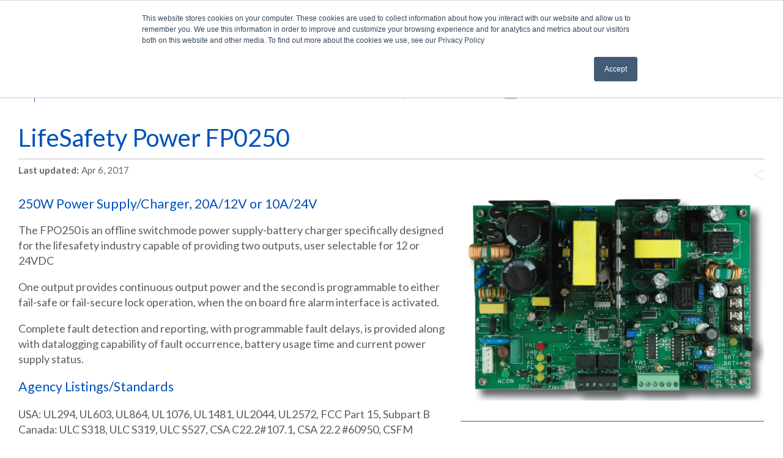

--- FILE ---
content_type: text/html; charset=utf-8
request_url: https://knowledge.blub0x.com/Datasheets/LSP/Power_Supplies/FP0250_Datasheet
body_size: 16496
content:
<!DOCTYPE html>
<html  lang="en">
<head prefix="og: http://ogp.me/ns# article: http://ogp.me/ns/article#">

        <meta name="viewport" content="width=device-width, initial-scale=1"/>
        <meta name="google-site-verification" content="dJLHHK2RchGmRnAFCiG_K56-s8JDuupLH0FVm9qY5gM"/>
        <meta name="generator" content="MindTouch"/>
        <meta name="robots" content="index,follow"/>
        <meta property="og:title" content="LifeSafety Power FP0250"/>
        <meta property="og:site_name" content="BluINFO"/>
        <meta property="og:type" content="article"/>
        <meta property="og:locale" content="en_US"/>
        <meta property="og:url" content="https://knowledge.blub0x.com/Datasheets/LSP/Power_Supplies/FP0250_Datasheet"/>
        <meta property="og:image" content="https://a.mtstatic.com/@public/production/site_7070/1485262811-logo.png"/>
        <meta property="og:description" content="The FPO250 is an offline switchmode power supply-battery charger specifically designed for the lifesafety industry capable of providing two outputs, user selectable for 12 or 24VDC"/>
        <meta property="article:published_time" content="2016-06-15T17:47:48Z"/>
        <meta property="article:modified_time" content="2017-04-06T15:12:52Z"/>
        <meta name="twitter:card" content="summary"/>
        <meta name="twitter:title" content="LifeSafety Power FP0250"/>
        <meta name="twitter:description" content="The FPO250 is an offline switchmode power supply-battery charger specifically designed for the lifesafety industry capable of providing two outputs, user selectable for 12 or 24VDC"/>
        <meta name="twitter:image" content="https://a.mtstatic.com/@public/production/site_7070/1485262811-logo.png"/>
        <meta name="description" content="The FPO250 is an offline switchmode power supply-battery charger specifically designed for the lifesafety industry capable of providing two outputs, user selectable for 12 or 24VDC"/>
        <link rel="canonical" href="https://knowledge.blub0x.com/Datasheets/LSP/Power_Supplies/FP0250_Datasheet"/>
        <link rel="search" type="application/opensearchdescription+xml" title="BluINFO Search" href="https://knowledge.blub0x.com/@api/deki/site/opensearch/description"/>
        <link rel="apple-touch-icon" href="https://a.mtstatic.com/@public/production/site_7070/1491410938-apple-touch-icon.png"/>
        <link rel="shortcut icon" href="https://a.mtstatic.com/@public/production/site_7070/1454357635-favicon.ico"/>

        <script type="application/ld+json">{"@context":"http:\/\/schema.org","@type":"Article","name":"LifeSafety Power FP0250","url":"https:\/\/knowledge.blub0x.com\/Datasheets\/LSP\/Power_Supplies\/FP0250_Datasheet","image":{"@type":"ImageObject","url":"https:\/\/a.mtstatic.com\/@public\/production\/site_7070\/1485262811-logo.png","height":{"@type":"QuantitativeValue","maxValue":315},"width":{"@type":"QuantitativeValue","maxValue":600}},"datePublished":"2016-06-15T17:47:48Z","dateModified":"2017-04-06T15:12:52Z","description":"The FPO250 is an offline switchmode power supply-battery charger specifically designed for the lifesafety industry capable of providing two outputs, user selectable for 12 or 24VDC","thumbnailUrl":"https:\/\/knowledge.blub0x.com\/@api\/deki\/pages\/2382\/thumbnail?default=https%3A%2F%2Fknowledge.blub0x.com%2F%40style%2Fcommon%2Fimages%2Fimage-placeholder.png","mainEntityofPage":{"@type":"WebPage","@id":"https:\/\/knowledge.blub0x.com\/Datasheets\/LSP\/Power_Supplies\/FP0250_Datasheet"},"headline":"LifeSafety Power FP0250","author":{"@type":"Organization","name":"BluB0X Security","logo":{"@type":"ImageObject","url":"http:\/\/www.blub0x.com\/ui\/images\/logo.jpg","height":{"@type":"QuantitativeValue","maxValue":60},"width":{"@type":"QuantitativeValue","maxValue":600}}},"publisher":{"@type":"Organization","name":"BluB0X Security","logo":{"@type":"ImageObject","url":"http:\/\/www.blub0x.com\/ui\/images\/logo.jpg","height":{"@type":"QuantitativeValue","maxValue":60},"width":{"@type":"QuantitativeValue","maxValue":600}}}}</script>
        <script type="application/ld+json">{"@context":"http:\/\/schema.org","@type":"WebPage","name":"LifeSafety Power FP0250","url":"https:\/\/knowledge.blub0x.com\/Datasheets\/LSP\/Power_Supplies\/FP0250_Datasheet","relatedLink":["https:\/\/knowledge.blub0x.com\/Datasheets\/LSP\/Power_Supplies\/FPO75_Datasheet","https:\/\/knowledge.blub0x.com\/Datasheets\/LSP\/Power_Supplies\/FP150_Datasheet","https:\/\/knowledge.blub0x.com\/Datasheets\/LSP\/Secondary_Power_Supply_Boards","https:\/\/knowledge.blub0x.com\/Datasheets\/LSP\/Lock_Power_Boards"]}</script>
        <script type="application/ld+json">{"@context":"http:\/\/schema.org","@type":"BreadcrumbList","itemListElement":[{"@type":"ListItem","position":1,"item":{"@id":"https:\/\/knowledge.blub0x.com\/Datasheets","name":"Datasheets"}},{"@type":"ListItem","position":2,"item":{"@id":"https:\/\/knowledge.blub0x.com\/Datasheets\/LSP","name":"Enclosures, Power Supplies and Kits"}},{"@type":"ListItem","position":3,"item":{"@id":"https:\/\/knowledge.blub0x.com\/Datasheets\/LSP\/Power_Supplies","name":"Power Supplies"}}]}</script>

        <title>LifeSafety Power FP0250 - BluINFO</title>


    <style type="text/css">/*<![CDATA[*/
/* HIDE H3, H4 & H5 FROM TOC */
#pageToc {
    display:none;
}

#mt-toc-container {
    display: none !important;
}/*]]>*/</style><style type="text/css">/*<![CDATA[*/
.flexcontainer {
    display: flex; 
    justify-content: center; 
    align-items: center;
    padding: 5px 10px;
}
.elm-footer-custom img { display: block; margin: auto;}
.footerlinks { display: inline-flex;}
.footerlinks li {list-style: none;}
#botbar {
    margin: 0;
    padding: 15px 10px;
    font-size: small;
    background-color: #49afe2;
    color: #fff;
    }
    
    #botbar a {
      color: #fff;
    }
.social {
  font-size: x-large;
  float: right;
  padding-right: 1em;
}
.social:before {   
 font-size: x-large !important;
 }/*]]>*/</style><style type="text/css">/*<![CDATA[*/
@media screen and (min-width: 480px) {
    #header-nav br{
        display: none;
    }
}/*]]>*/</style><style>/*<![CDATA[*/
@media print{

    .top, header.elm-header, #mt-toc-container, #mt-summary,
     footer.elm-footer, footer.elm-footer, .elm-meta-data, .elm-content-footer,
    #mt-toc-container, .no-print
    {
        display: none;
    }
 html, body {
       width: 216mm;
       margin: auto;
   }
.mt-color-0000ff{
   color: #0051ba !important;
}
    nav.elm-nav {
        display: none;
    }
    .xpandcontent{
          display: block;
    }
    .datasheet {
    font-weight: 400;
    font-size: large;
}

.datasheet h2,
.datasheet h3,
.datasheet h5 {
    margin: .3em 0;
    font-weight: 400;
    line-height: 1.1;
}

.datasheet h2 span {
    font-size: 24pt;
}

.datasheet h3 span {
    font-weight: 400;
    font-size: 20pt;
}

.datasheet span.spec-heading {
    color: #0051ba;
    font-size: 16pt;
}

.datasheet img {
    max-height: 30em;
}

.datasheet ol {
    list-style: square;
    color: #0051ba;
}

.datasheet ul {
    list-style: none;
    /* Remove list bullets */
    padding: 0;
    margin: 0;
}

.datasheet ul li {
    padding-left: 16px;
}

.datasheet hr {
    border: 1px solid #a3a6ab;
}

@media only screen and (max-width: 480px) {
    .datasheet .top {
        display: block;
    }
    .datasheet .bottom {
        display: none;
    }
}

@media only screen and (min-width: 480px) {
    .datasheet .top {
        display: none;
    }
    .datasheet .bottom {
        display: block;
    }
}
/*  SECTIONS  */

.section {
    clear: both;
    padding: 0px;
    margin: 0px;
}


/*  COLUMN SETUP  */

.col {
    display: block;
    float: left;
    margin: 1% 0 1% 1.6%;
}

.col:first-child {
    margin-left: 0;
}


/*  GROUPING  */

.group:before,
.group:after {
    content: "";
    display: table;
}

.group:after {
    clear: both;
}

.group {
    zoom: 1;
    /* For IE 6/7 */
}


/*  GRID OF TWELVE  */

.span_12_of_12 {
    width: 100%;
}

.span_11_of_12 {
    width: 91.53%;
}

.span_10_of_12 {
    width: 83.06%;
}

.span_9_of_12 {
    width: 74.6%;
}

.span_8_of_12 {
    width: 66.13%;
}

.span_7_of_12 {
    width: 57.66%;
}

.span_6_of_12 {
    width: 49.2%;
}

.span_5_of_12 {
    width: 40.73%;
}

.span_4_of_12 {
    width: 32.26%;
}

.span_3_of_12 {
    width: 23.8%;
}

.span_2_of_12 {
    width: 15.33%;
}

.span_1_of_12 {
    width: 6.866%;
}

.span_1_of_10 {
    width: 10%;
}

.span_2_of_10 {
    width: 18.5%;
}

.span_3_of_10 {
    width: 30%;
}

.span_4_of_10 {
    width: 40%;
}

.span_5_of_10 {
    width: 50%;
}

.span_6_of_10 {
    width: 60%;
}

.span_7_of_10 {
    width: 70%;
}

.span_8_of_10 {
    width: 80%;
}

.span_9_of_10 {
    width: 90%;
}

.span_10_of_10 {
    width: 100%;
}


/*  GO FULL WIDTH BELOW 480 PIXELS */

@media only screen and (max-width: 480px) {
    .col {
        margin: 1% 0 1% 0%;
    }
    .span_1_of_12,
    .span_2_of_12,
    .span_3_of_12,
    .span_4_of_12,
    .span_5_of_12,
    .span_6_of_12,
    .span_7_of_12,
    .span_8_of_12,
    .span_9_of_12,
    .span_10_of_12,
    .span_11_of_12,
    .span_12_of_12,
    .span_10_of_10,
    .span_9_of_10,
    .span_8_of_10,
    .span_7_of_10,
    .span_6_of_10,
    .span_5_of_10,
    .span_4_of_10,
    .span_3_of_10,
    .span_2_of_10,
    .span_1_of_10,
    .span_1_of_8,
    .span_2_of_8,
    .span_3_of_8,
    .span_4_of_8,
    .span_5_of_8,
    .span_6_of_8,
    .span_7_of_8,
    .span_8_of_8 {
        width: 100%;
    }
    .col-center {
        display: block;
    }
    .right-col-top {
        float: right;
    }
    .sm-hidden {
        display: none;
    }
}
.mt-color-0000cd{
    color: #0051ba !important;
}

img{
    max-height: 800px;
}
#ae-spec ol {
    counter-reset: list;
    counter-reset: list2;
    counter-reset: list3;
    margin-left: 0;
    margin-top: .6em;
    padding: 0;
    /*list-style: decimal !important; */
    list-style: none !important;
    
}
#ae-spec ol li {
    margin-left: .5em;
}
/*
#ae-spec ol li:before { 
    content: counters(item, ".") ""; 
    counter-increment: item;
    } */
#ae-spec ol ol{
    margin-left: 3.8em;
    list-style: upper-alpha !important;

}
#ae-spec ol ol li{
    padding-left: 1em;

}
#ae-spec ol ol > li:before {
    content: none;
    }
#ae-spec ol ol ol{
    margin-left: .6em;
    list-style: decimal !important;
}
#ae-spec ol ol ol > li:before {
    content: none;
    }
#ae-spec ol ol ol ol{

    list-style: lower-alpha !important;
}
#ae-spec ol ol ol ol > li:before {
    content: none;
    }
#ae-spec ol ol ol ol ol{
  counter-reset: list;
  list-style: none !important;
  margin-left: 0.8em;
  padding: 0;
}

#ae-spec ol ol ol ol ol > li:before{
  content: counter(list, decimal) " )";
  counter-increment: list;
  text-align: right;
  margin-right: -1em;
  position: relative;
  left: -2.3em;
}
#ae-spec ol ol ol ol ol:nth-child(1n+10) > li:before{
  left: -1.3em;
}
#ae-spec ol ol ol ol ol ol{
  counter-reset: list2;
  list-style: none !important;
  margin-left: 1.5em;
  padding: 0;
}
#ae-spec ol ol ol ol ol ol> li:before{
  content: counter(list2, lower-alpha) " )";
  counter-increment: list2;
  text-align: right;
  position: relative;
  left: -2.8em;
}
#ae-spec ol ol ol ol ol ol> li:nth-child(1n+10):before{
  left: -1.8em;
}
#ae-spec li{
    margin: .25em .75em;
}
#ae-spec  .xpandcrtl {
    font-size: 180%;
color: #0051ba;
}

#ae-spec  .xpandcrtl:before {
    content: "";
}
#ae-spec .no-show {
   display: block;
}
#mt-page-health-container {
   display: none;
}
.mt-section {
    margin-top: .7em;
}
}
/*]]>*/</style>

        <link media="screen" type="text/css" rel="stylesheet" href="https://a.mtstatic.com/@cache/layout/anonymous.css?_=054de21232cad791bc171658745e35a8_a25vd2xlZGdlLmJsdWIweC5jb20=:site_7070" id="mt-screen-css" />

    
        <link media="print" type="text/css" rel="stylesheet" href="https://a.mtstatic.com/@cache/layout/print.css?_=cbc1ef412669c94bc786fec8dbd498bd:site_7070" id="mt-print-css" />


    <script type="application/json" nonce="29b23c7c90486a0230e34d5c8ff14e8cc4d67a75378d0f4056294ee041ba1d1b" id="mt-localizations-draft">
{"Draft.JS.alert.cancel.button":"OK","Draft.JS.alert.cancel.message":"You can not cancel a draft when the live page is unpublished.","Draft.JS.alert.cancel.title":"This draft cannot be canceled","Draft.JS.alert.publish.button":"OK","Draft.JS.alert.publish.message":"You can not publish a draft of a page with an unpublished parent","Draft.JS.alert.publish.title":"This draft cannot be published","Draft.JS.alert.unpublish.button":"OK","Draft.JS.alert.unpublish.message":"You can not unpublish a page when published subpages are present.","Draft.JS.alert.unpublish.title":"This page cannot be unpublished","Draft.JS.success.cancel":"The draft was successfully deleted.","Draft.JS.success.schedule.publish":"Publication schedule successfully created.","Draft.JS.success.publish":"The draft was successfully published.","Draft.JS.success.unpublish":"The page was successfully unpublished.","Draft.JS.success.unpublish.inherits-schedule\n        Draft.JS.success.unpublish.scheduled-to-publish":"[MISSING: draft.js.success.unpublish.inherits-schedule\n        draft.js.success.unpublish.scheduled-to-publish]","Draft.JS.success.update.schedule.publish":"Publication schedule successfully updated.","Draft.JS.success.update.schedule.unpublish":"[MISSING: draft.js.success.update.schedule.unpublish]","Draft.JS.success.delete.schedule\n        Draft.JS.success.delete.schedule.with.subpages\n        Draft.error.cancel":"[MISSING: draft.js.success.delete.schedule\n        draft.js.success.delete.schedule.with.subpages\n        draft.error.cancel]","Draft.error.publish":"There was an error publishing the draft.","Draft.error.unpublish":"There was an error unpublishing the page.","Draft.message.at":"at","Dialog.ConfirmSave.StrictIdf.title":"Oops!","Dialog.ConfirmSave.StrictIdf.error.missing-template-reference":"This article type requires a template reference widget. Not having one may negatively impact your site and SEO. Please contact CXone Expert support.","Dialog.ConfirmSave.StrictIdf.label.continue":"Proceed anyway","Dialog.ConfirmSave.StrictIdf.label.cancel":"Cancel","Dialog.ConfirmSave.StrictIdf.label.missing-template-reference-help-link":"Learn more about required references","Dialog.ConfirmSave.StrictIdf.error.invalid-idf":"This type of article should not exist at the requested location in the site hierarchy. Proceeding with the requested move may negatively impact site navigation and SEO.","Dialog.ConfirmSave.StrictIdf.label.invalid-idf-help-link":"Learn more about IDF structure","Dialog.EditDraft.page-title":"Create draft","Dialog.Scheduler.Common.label.am":"{0} AM","Dialog.Scheduler.Common.label.pm":"{0} PM","Dialog.Scheduler.Publish.alert-create-draft":"Create","Dialog.Scheduler.Publish.alert-existing-publication-scheduled":"This location has an existing publication schedule applied.  The new page will inherit this new schedule.","Dialog.Scheduler.Publish.alert-modify-message":"This draft is scheduled to be published {0} at {1}. A schedule cannot be modified or deleted less than 15 minutes from its start time.","Dialog.Scheduler.Publish.alert-modify-title":"This schedule cannot be modified","Dialog.Scheduler.Publish.button-close":"Close","Dialog.Scheduler.Publish.button-save":"Save publish schedule","Dialog.Scheduler.Publish.button-go-to-parent":"Go to parent","Dialog.Scheduler.Publish.do-not-have-permission-message":"This page will be published {0} with another page scheduled by {1}. You do not have permission to view this page. Please see {1} to resolve scheduling conflicts.","Dialog.Scheduler.Publish.go-to-parent-message":"This draft will be published {0}, scheduled by {1}. A schedule can only be modified where it was created.","Dialog.Scheduler.Publish.label.f1-link":"Learn about scheduled publishing","Dialog.Scheduler.Publish.page-title":"Publish","Dialog.Scheduler.Unpublish.button-save":"Save unpublish schedule","Dialog.Scheduler.Unpublish.alert-modify-message":"This page is scheduled to be unpublished {0} at {1}. A schedule cannot be modified or deleted less than 15 minutes from its start time.","Dialog.Scheduler.Unpublish.do-not-have-permission-message":"This page will be unpublished {0} with another page scheduled by {1}. You do not have permission to view this page. Please see {1} to resolve scheduling conflicts.","Dialog.Scheduler.Unpublish.go-to-parent-message":"This page will be unpublished {0}, scheduled by {1}. A schedule can only be modified where it was created.","Dialog.Scheduler.Unpublish.page-title":"Unpublish","Page.Dashboard.page-title":"Dashboard"}    </script>    <script type="application/json" nonce="29b23c7c90486a0230e34d5c8ff14e8cc4d67a75378d0f4056294ee041ba1d1b" id="mt-localizations-editor">
{"Article.Attach.file.upload.toobig":"The file \"{1}\" is too large.  The maximum allowed file size is {0}.","Article.Attach.file.upload.notAllowed":"The selected file can not be uploaded because you do not have permission to upload files of that type.","Article.Attach.file.upload.fileExtension":"You picked a file with an unsupported extension.  Please try again with a valid file.","Article.Common.page-is-restricted-login":"You do not have permission to view this page - please try signing in.","Article.Common.page-save-conflict":"You may have overwritten a concurrent editor's changes. Use this page's <a title=\"Revision History\" target=\"_blank\" href=\"{0}\" >Revision History<\/a> to review.","Article.Error.page-couldnt-be-loaded":"The requested page's contents could not be loaded.","Article.Error.page-save-conflict":"A page already exists at {0}. Navigate to the existing page and edit the page if you wish to modify its contents.","Article.Error.page-save-forbidden":"Your session has expired or you do not have permission to edit this page.","Article.Error.page-title-required":"A page title is required.","Article.edit.summary":"Edit summary","Article.edit.summary-reason":"Why are you making this edit?","Article.edit.enter-reason":"Enter reason (viewable in Site History Report)","Component.YoutubeSearch.error.key-invalid":"Your YouTube API Key was improperly configured. Please review the article at the","Component.YoutubeSearch.error.key-missing":"Your CXone Expert deployment needs to update your YouTube API Key. Details on how to update can be found at the","Component.YoutubeSearch.error.search-failed":"Search failed","Component.YoutubeSearch.info.not-found":"No videos found","Component.YoutubeSearch.label.video-url":"Video URL","Component.YoutubeSearch.placeholder.query":"Video URL or YouTube search query","Dialog.ConfirmCancel.button.continue-editing":"Continue editing","Dialog.ConfirmCancel.button.discard-changes":"Discard changes","Dialog.ConfirmCancel.message.changes-not-saved":"Your changes have not been saved to MindTouch.","Dialog.ConfirmCancel.title":"Discard changes?","Dialog.ConfirmDeleteRedirects.label.delete-redirects-help-link":"Learn more about deleting redirects","Dialog.ConfirmSave.error.redirect":"A redirect exists at this location and will be deleted if you continue. This may negatively impact your site and SEO. Please contact CXone Expert support.","Dialog.ConfirmSave.label.cancel":"Cancel","Dialog.ConfirmSave.label.continue":"Continue","Dialog.ConfirmSave.title":"Delete redirect?","Dialog.ConfirmSave.StrictIdf.error.invalid-idf":"This type of article should not exist at the requested location in the site hierarchy. Proceeding with the requested move may negatively impact site navigation and SEO.","Dialog.ConfirmSave.StrictIdf.error.missing-template-reference-insert":"You've removed the template reference, which is required for this page. Click Insert to reinsert the template reference.","Dialog.ConfirmSave.StrictIdf.label.cancel":"Cancel","Dialog.ConfirmSave.StrictIdf.label.continue":"Proceed anyway","Dialog.ConfirmSave.StrictIdf.label.insert":"Insert","Dialog.ConfirmSave.StrictIdf.label.missing-template-reference-help-link":"Learn more about required references","Dialog.ConfirmSave.StrictIdf.label.invalid-idf-help-link":"Learn more about IDF structure","Dialog.ConfirmSave.StrictIdf.title":"Oops!","Dialog.JS.wikibits-edit-section":"Edit section","Dialog.SaveRequired.button.cancel":"Cancel","Dialog.SaveRequired.button.save":"Save and continue","Dialog.SaveRequired.label.change-title-start":"This page needs a different title than","Dialog.SaveRequired.label.change-title-end":"Please make the correction and try again.","Dialog.SaveRequired.label.new-page-alert":"This operation can not be performed on a page that has not yet been created. In order to do that, we need to quickly save what you have.","Dialog.SaveRequired.title":"Save required","Draft.error.save-unpublished":"You cannot save an unpublished draft at {0}. A published page already exists at that location.","GUI.Editor.alert-changes-made-without-saving":"You have made changes to the content without saving your changes. Are you sure you want to exit this page?","GUI.Editor.error.copy-hint":"To avoid losing your work, copy the page contents to a new file and retry saving again.","GUI.Editor.error.server-error":"A server error has occurred.","GUI.Editor.error.unable-to-save":"We are unable to save this page","Redist.CKE.mt-save.save-to-file-link":"Save the page content to a file","Redist.CKE.mt-autosave.contents-autosaved":"The page contents were autosaved to the browser's local storage {0}","System.API.Error.invalid-redirect":"Cannot create a redirect on a page with sub-pages.","System.API.Error.invalid-redirect-target":"The redirect does not point at a valid page."}    </script>    <script type="application/json" nonce="29b23c7c90486a0230e34d5c8ff14e8cc4d67a75378d0f4056294ee041ba1d1b" id="mt-localizations-file-uploader">
{"Dialog.Attach.allowed-types":"Allowed file types:","Dialog.Attach.button.upload":"Upload","Dialog.Attach.choose-files-dad":"Choose files to upload or drag and drop files into this window.","Dialog.Attach.max-size":"Maximum upload file size: {0}"}    </script>    <script type="application/json" nonce="29b23c7c90486a0230e34d5c8ff14e8cc4d67a75378d0f4056294ee041ba1d1b" id="mt-localizations-grid-widget">
{"Article.Common.page-is-restricted-login":"You do not have permission to view this page - please try signing in.","MindTouch.Help.Page.search-unavailable":"Sorry, search is currently unavailable.","MindTouch.Reports.data.empty-grid-text":"No Data Available.","Page.StructuredTags.error-update":"An unknown error occurred."}    </script>    <script type="application/json" nonce="29b23c7c90486a0230e34d5c8ff14e8cc4d67a75378d0f4056294ee041ba1d1b" id="mt-localizations-tree-widget">
{"Skin.Common.home":"Home","Dialog.Common.error.path-not-found":"The requested page or section could not be loaded. Please update the link.","Dialog.JS.loading":"Loading...","Dialog.JS.loading.copy":"Copying page(s)...","Dialog.JS.loading.insertImage":"Inserting image...","Dialog.JS.loading.move":"Moving page(s)...","Dialog.JS.loading.moveFile":"Moving file...","Dialog.JS.loading.search":"Searching...","MindTouch.Help.Page.in":"in","MindTouch.Help.Page.no-search-results":"Sorry, we can't find what you are looking for.","MindTouch.Help.Page.no-search-try":"Try searching for something else, selecting a category, or try creating a ticket.","MindTouch.Help.Page.retrysearch":"Click here to search the whole site.","MindTouch.Help.Page.search-error-try":"Please try again later.","MindTouch.Help.Page.search-unavailable":"Sorry, search is currently unavailable."}    </script>    <script type="application/json" nonce="29b23c7c90486a0230e34d5c8ff14e8cc4d67a75378d0f4056294ee041ba1d1b" id="mt-localizations-dialog">
{"Dialog.Common.button.cancel":"Cancel","Dialog.Common.button.ok":"OK","Dialog.Common.label.home":"Home"}    </script>
    <script type="text/javascript" data-mindtouch-module="true" nonce="29b23c7c90486a0230e34d5c8ff14e8cc4d67a75378d0f4056294ee041ba1d1b" src="https://a.mtstatic.com/deki/javascript/out/globals.jqueryv2.2.4.js?_=24104bb126645459f00072aac5927aa4a8ba410c:site_7070"></script><script type="application/json" id="mt-global-settings" nonce="29b23c7c90486a0230e34d5c8ff14e8cc4d67a75378d0f4056294ee041ba1d1b">{"articleType":"topic","attachFileMax":1000,"baseHref":"https:\/\/knowledge.blub0x.com","cacheFingerprint":"24104bb126645459f00072aac5927aa4a8ba410c:site_7070","canFileBeAttached":false,"cdnHostname":"a.mtstatic.com","clientSideWarnings":false,"dntEditorConfig":false,"draftEditable":false,"followRedirects":1,"idfHideTemplateTags":false,"idfVersion":"IDF3","isArticleReviewCommunityMembersEnabled":false,"isDraftAllowed":false,"isDraftManagerReportDownloadEnabled":false,"isDraftRequest":false,"isFindAndReplaceUndoEnabled":false,"isGenerativeSearchEnabled":false,"isGenerativeSearchDisclaimerEnabled":true,"isGenerativeSearchStreamResponseToggleEnabled":false,"isGenerativeSearchSearchIconEnabled":false,"isContentAdequacyEnabled":false,"isGenerativeSearchOnDemandEvaluationEnabled":false,"isFileDescriptionCaptionableByLlmEnabled":false,"isGoogleAnalyticsEnabled":true,"isGuideTabMultipleClassificationsEnabled":false,"isHawthornThemeEnabled":false,"isIframeSandboxEnabled":false,"isImportExportEnhancementsEnabled":false,"isImportExportMediaEnabled":false,"isExternalImportEnabled":false,"isInteractionAnalyticsDebugEnabled":false,"isDevelopmentModeEnabled":false,"isInteractionAnalyticsEnabled":true,"isKcsEnabledOnPage":false,"isMediaManagerEnabled":false,"isPinnedPagesEnabled":true,"isPinnedPagesEnhancementsEnabled":true,"isReportDownloadEnabled":false,"isSchedulePublishEnabled":true,"isSearchAsYouTypeEnabled":false,"isTinymceAiAssistantEnabled":false,"isSearchInsightsDownloadEnabled":true,"isSentimentAnalysisEnabled":true,"isShowMoreChildrenNodesEnabled":false,"isShowTerminalNodesEnabled":false,"isSkinResponsive":true,"isSmoothScrollEnabled":true,"isTinyMceEnabled":false,"isTreeArticleIconsEnabled":false,"isXhrF1WebWidgetEnabled":true,"isXhrIEMode":false,"kcsEnabled":false,"kcsV2Enabled":false,"kcsV2GuidePrivacySetting":"Semi-Public","learningPathsEnabled":true,"maxFileSize":268435456,"moduleMode":"global","pageEditable":false,"pageId":2382,"pageIsRedirect":false,"pageLanguageCode":"en-US","pageName":"LifeSafety Power FP0250","pageNamespace":"","pageOrderLimit":1000,"pagePermissions":["LOGIN","BROWSE","READ","SUBSCRIBE"],"pageRevision":"12","pageSectionEditable":false,"pageTitle":"Datasheets\/LSP\/Power Supplies\/FP0250 Datasheet","pageViewId":"f4cbcf8f-779a-4397-bbe7-66945bba4823","siteId":"site_7070","pathCommon":"\/@style\/common","pathSkin":"\/@style\/elm","relatedArticlesDetailed":true,"removeBlankTemplate":false,"removeDeleteCheckbox":true,"cidWarningOnDelete":true,"scriptParser":2,"sessionId":"MDViZDc5NjEtNjJiNS00MzNkLTk2Y2YtZmUyMjJlYjg0Njk3fDIwMjYtMDEtMjBUMTc6MzE6NTc=","showAllTemplates":true,"siteAuthoringPageThumbnailManagementEnabled":true,"skinStyle":"columbia.elm","spaceballs2Enabled":false,"strictIdfEnabled":false,"uiLanguage":"en-us","userId":2,"isPageRedirectPermanent":false,"userIsAdmin":false,"userIsAnonymous":true,"userIsSeated":false,"userName":"Anonymous User","userPermissions":["LOGIN","BROWSE","READ","SUBSCRIBE"],"userSystemName":"Anonymous","userTimezone":"-04:00","webFontConfig":{"google":{"families":null}},"apiToken":"xhr_2_1768930317_cb1efde1660377c8e86f1270abd44319c2b6ccf50aac244417aefdaeec8d56a3","displayGenerativeSearchDisclaimer":true}</script><script type="text/javascript" data-mindtouch-module="true" nonce="29b23c7c90486a0230e34d5c8ff14e8cc4d67a75378d0f4056294ee041ba1d1b" src="https://a.mtstatic.com/deki/javascript/out/deki.legacy.js?_=24104bb126645459f00072aac5927aa4a8ba410c:site_7070"></script><script type="text/javascript" data-mindtouch-module="true" nonce="29b23c7c90486a0230e34d5c8ff14e8cc4d67a75378d0f4056294ee041ba1d1b" src="https://a.mtstatic.com/deki/javascript/out/community.js?_=24104bb126645459f00072aac5927aa4a8ba410c:site_7070"></script><script type="text/javascript" data-mindtouch-module="true" nonce="29b23c7c90486a0230e34d5c8ff14e8cc4d67a75378d0f4056294ee041ba1d1b" src="https://a.mtstatic.com/deki/javascript/out/standalone/skin_elm.js?_=24104bb126645459f00072aac5927aa4a8ba410c:site_7070"></script><script type="text/javascript" data-mindtouch-module="true" nonce="29b23c7c90486a0230e34d5c8ff14e8cc4d67a75378d0f4056294ee041ba1d1b" src="https://a.mtstatic.com/deki/javascript/out/standalone/pageBootstrap.js?_=24104bb126645459f00072aac5927aa4a8ba410c:site_7070"></script>

    
        <link href="https://fonts.googleapis.com/css?family=Lato:900,400,400italic,700italic,700,300italic,300" rel="stylesheet" type="text/css">
<link href="https://bluinfocdn.blob.core.windows.net/fonts/bluInfoFont/icon.css" rel="stylesheet" type="text/css">

<!-- Per Mindtouch Commenting out the following Script until they address the underlying issue.
<script>
Deki.Fonts.setConfig({
    custom: {
        families: ['FontAwesome'],
        urls: ['https://netdna.bootstrapcdn.com/font-awesome/4.5.0/css/font-awesome.min.css'],
        testStrings: {
            'FontAwesome': '\uf083\uf015'
        }
    }
});
-->




<script src="https://www.youtube.com/iframe_api"></script>
<!-- Google Tag Manager -->
<script>/*<![CDATA[*/(function(w,d,s,l,i){w[l]=w[l]||[];w[l].push({'gtm.start':new Date().getTime(),event:'gtm.js'});var f=d.getElementsByTagName(s)[0],j=d.createElement(s),dl=l!='dataLayer'?'&l='+l:'';j.async=true;j.src='https://www.googletagmanager.com/gtm.js?id='+i+dl;f.parentNode.insertBefore(j,f);})(window,document,'script','dataLayer','GTM-KRNTC7FM');/*]]>*/</script>
<!-- End Google Tag Manager -->
<!-- Google Tag Manager (noscript) --><noscript><iframe src="https://www.googletagmanager.com/ns.html?id=GTM-KRNTC7FM" height="0" width="0" style="display:none;visibility:hidden"></iframe></noscript><!-- End Google Tag Manager (noscript) -->
    
<script type="text/javascript" nonce="29b23c7c90486a0230e34d5c8ff14e8cc4d67a75378d0f4056294ee041ba1d1b">(function(i,s,o,g,r,a,m){i['GoogleAnalyticsObject']=r;i[r]=i[r]||function(){(i[r].q=i[r].q||[]).push(arguments)},i[r].l=1*new Date();a=s.createElement(o),m=s.getElementsByTagName(o)[0];a.async=1;a.src=g;m.parentNode.insertBefore(a,m)})(window,document,'script','//www.google-analytics.com/analytics.js','ga');ga('create','UA-65721316-5','auto',{name:'mtTracker',allowLinker:true});ga('mtTracker.require','linker');ga('mtTracker.set', 'anonymizeIp', true);ga('mtTracker.send','pageview');document.addEventListener('mindtouch-web-widget:f1:loaded',function(e){var t=e.data||{},d=t.widget;d&&''!==t.embedId&&document.addEventListener('mindtouch-web-widget:f1:clicked',function(e){var t=(e.data||{}).href;if(t){var n=document.createElement('a');n.setAttribute('href',t),'expert-help.nice.com'===n.hostname&&(e.preventDefault(),ga('linker:decorate',n),d.open(n.href))}})});</script>
</head>
<body class="elm-user-anonymous columbia-page-main columbia-article-topic columbia-browser-chrome columbia-platform-macintosh columbia-breadcrumb-home-datasheets-lsp-powersupplies-fp0250datasheet columbia-live no-touch columbia-lang-en-us columbia-skin-elm">
<a class="elm-skip-link" href="#elm-main-content" title="Press enter to skip to the main content">Skip to main content</a><main class="elm-skin-container" data-ga-category="Anonymous | page">
    <header class="elm-header">
        <div class="elm-header-custom"><div id="header-nav">| <a title="http://www.blub0x.com/" href="http://www.blub0x.com/" target="_blank" rel="external noopener nofollow" class="external">BluB&Oslash;X</a>&nbsp;| <a title="https://blusky.blub0x.com" href="https://blusky.blub0x.com" target="_blank" rel="external noopener nofollow" class="link-https">BluSKY</a>| <a target="_blank" title="https://mailchi.mp/7c24af009ba8/contactus" href="https://mailchi.mp/7c24af009ba8/contactus" rel="external noopener nofollow" class="link-https">Contact</a> | <a title="Product Releases" href="https://knowledge.blub0x.com/Releases" rel="internal">Latest Update</a></div>

<script type="text/javascript">/*<![CDATA[*/
window.F1 = 1;/*]]>*/</script>


</div>
        <div class="elm-nav mt-translate-module" hidden="true">
            <div class="elm-nav-container mt-translate-container"></div>
        </div>
        <div class="elm-header-logo-container">
            <a href="https://knowledge.blub0x.com" title="BluINFO" aria-label='Link to home'><img src="https://a.mtstatic.com/@public/production/site_7070/1485262810-logo.svg" alt="BluINFO" /></a>
        </div>
        
        <nav class="elm-header-user-nav elm-nav" role="navigation">
            <div class="elm-nav-container">
                <ol>
                    <li class="elm-global-search" data-ga-action="Header search"><a class="mt-icon-site-search mt-toggle-form" href="#" title="Search site">Search site</a>
<div class="mt-quick-search-container mt-toggle-form-container">
    <form action="/Special:Search">
        <input name="qid" id="mt-qid-skin" type="hidden" value="" />
        <input name="fpid" id="mt-search-filter-id" type="hidden" value="230" />
        <input name="fpth" id="mt-search-filter-path" type="hidden" />
        <input name="path" id="mt-search-path" type="hidden" value="" />

        <label class="mt-label" for="mt-site-search-input">
            Search
        </label>
        <input class="mt-text mt-search search-field" name="q" id="mt-site-search-input" placeholder="How can we help you?" type="search" />
        <button class="mt-button ui-button-icon mt-icon-site-search-button search-button" type="submit">
            Search
        </button>
    </form>
</div>
<div class="elm-search-back"><a class="mt-icon-browser-back" data-ga-label="Browse back" href="#" id="mt-browser-back" title="Go back to previous article">Go back to previous article</a></div>
</li>
                    <li class="elm-user-menu"><ol class="mt-user-menu">

    <li class="mt-user-quick-login">
        <div class="mt-quick-login-container mt-toggle-form-container">
            <form action="https://knowledge.blub0x.com/Special:UserLogin?returntotitle=Datasheets%2FLSP%2FPower_Supplies%2FFP0250_Datasheet" class="mt-form" method="POST" id="quick-login">
                <div class="mt-field">
                    <input autocomplete="off" class="reset mt-text" id="username" name="username" placeholder="Username" type="text" />
                    <label class="title login-form-label mt-label" for="username">Username</label>
                </div>
                <div class="mt-field">
                    <input autocomplete="off" class="mt-text" id="password" name="password" placeholder="Password" type="password" />
                    <label class="title login-form-label mt-label" for="password">Password</label>
                </div>
                <div class="mt-field mt-submit">
                    <button class="ui-button ui-button-primary" type="submit">Sign in</button>
                </div>
            </form>
        </div>
    </li>

    <li class="mt-user-menu-user">
        <a class="mt-icon-quick-sign-in mt-dropdown-link mt-toggle-right"
           href="#"
           title="Sign in">Sign in</a>

        <ul class="mt-user-menu-container mt-dropdown">

            <li class="mt-login-sign-in">
                <a class="mt-icon-quick-sign-in" href="https://knowledge.blub0x.com/Special:UserLogin?returntotitle=Datasheets%2FLSP%2FPower_Supplies%2FFP0250_Datasheet" title="Sign in">
                    Sign in
                </a>
            </li>

                <li class="mt-login-register">
                    <a class="mt-icon-login-register" href="https://knowledge.blub0x.com/Special:UserRegistration" title="Create a new account">
                        Registration
                    </a>
                </li>
            <li class="mt-login-forgot-password">
                <a class="mt-icon-login-forgot-password" href="https://knowledge.blub0x.com/Special:UserPassword" title="Retrieve lost password">
                    Forgot password
                </a>
            </li>
        </ul>
    </li>
</ol>
</li>
                </ol>
            </div>
        </nav>
        <nav class="elm-header-global-nav elm-nav" data-ga-action="Elm Navigation">
            <div class="elm-nav-container">
                <button class="elm-hierarchy-trigger mt-hierarchy-trigger ui-button-icon mt-icon-hierarchy-trigger-closed" title="Expand/collapse global hierarchy" data-ga-label="Hierarchy Toggle - Tree View">
                    Expand/collapse global hierarchy
                </button>
                <ol class="mt-breadcrumbs" data-ga-action="Breadcrumbs">
                        <li>
                            <a href="https://knowledge.blub0x.com/" data-ga-label="Breadcrumb guide">
                                <span class="mt-icon-article-guide mt-icon-article-home"></span>
                                    Home
                            </a>
                        </li>
                        <li>
                            <a href="https://knowledge.blub0x.com/Datasheets" data-ga-label="Breadcrumb category">
                                <span class="mt-icon-article-category"></span>
                                    Datasheets
                            </a>
                        </li>
                        <li>
                            <a href="https://knowledge.blub0x.com/Datasheets/LSP" data-ga-label="Breadcrumb category">
                                <span class="mt-icon-article-category"></span>
                                    Enclosures, Power Supplies and Kits
                            </a>
                        </li>
                        <li>
                            <a href="https://knowledge.blub0x.com/Datasheets/LSP/Power_Supplies" data-ga-label="Breadcrumb guide">
                                <span class="mt-icon-article-guide"></span>
                                    Power Supplies
                            </a>
                        </li>
                        <li class="mt-breadcrumbs-current-page">
                            <span class="mt-icon-article-topic"></span>
                            LifeSafety Power FP0250
                        </li>
                </ol>
                <button class="mt-icon-hierarchy-mobile-view-trigger ui-button-icon mt-icon-hierarchy-mobile-trigger-closed" title="Expand/collapse global location" data-ga-label="Hierarchy Toggle - Breadcrumb Expand/Collapse">
                    Expand/collapse global location
                </button>
            </div>
        </nav>
        <nav class="elm-nav elm-header-hierarchy">
            <div class="elm-nav-container">
                <div class="elm-hierarchy mt-hierarchy"></div>
            </div>
        </nav>    </header>
    <article class="elm-content-container" id="elm-main-content" tabindex="-1">
        <header>
            <div id="flash-messages"><div class="dekiFlash"></div></div>
            
                
<h1 id="title" data-title-editor-available="false">
        LifeSafety Power FP0250
</h1>

                

                
                    <ol class="elm-meta-data elm-meta-top" data-ga-action="Page actions">
                        <li class="elm-last-modified"><dl class="mt-last-updated-container">
    <dt class="mt-last-updated-label">Last updated</dt>
    <dd>
        <span class="mt-last-updated" data-timestamp="2017-04-06T15:12:52Z"></span>
    </dd>
</dl>
</li>
                        <li class="elm-pdf-export"><a data-ga-label="PDF" href="https://knowledge.blub0x.com/@api/deki/pages/2382/pdf/LifeSafety%2bPower%2bFP0250.pdf?stylesheet=default" rel="nofollow" target="_blank" title="Export page as a PDF">
    <span class="mt-icon-article-pdf"></span>Save as PDF
</a></li>
                        <li class="elm-social-share">    <div class="mt-social-share">
        <a class="mt-icon-social-share mt-dropdown-link" data-ga-label="Share toggle" href="#" title="Share this page"> Share </a>
        <ol class="mt-social-share-list mt-dropdown">
                <li id="mt-share-facebook">
                    <a class="mt-icon-facebook-share" data-ga-label="Share Facebook" href="https://www.facebook.com/sharer/sharer.php?u=https%3A%2F%2Fknowledge.blub0x.com%2FDatasheets%2FLSP%2FPower_Supplies%2FFP0250_Datasheet" title="Share this page with Facebook" onclick="javascript:window.open(this.href, '', 'menubar=no,toolbar=no,resizable=yes,scrollbars=yes,height=600,width=600');return false;"> Share </a>
                </li>
                <li id="mt-share-twitter">
                    <a class="mt-icon-twitter-share" data-ga-label="Share Twitter" href="https://twitter.com/intent/tweet?url=https%3A%2F%2Fknowledge.blub0x.com%2FDatasheets%2FLSP%2FPower_Supplies%2FFP0250_Datasheet&amp;text=LifeSafety+Power+FP0250" title="Tweet this page"> Tweet </a>
                </li>
                <li id="mt-share-linkedin">
                    <a class="mt-icon-linkedin-share" data-ga-label="Share LinkedIn" href="https://www.linkedin.com/shareArticle?url=https%3A%2F%2Fknowledge.blub0x.com%2FDatasheets%2FLSP%2FPower_Supplies%2FFP0250_Datasheet&amp;title=LifeSafety+Power+FP0250&amp;summary=The+FPO250+is+an+offline+switchmode+power+supply-battery+charger+specifically+designed+for+the+lifesafety+industry+capable+of+providing+two+outputs%2C+user+selectable+for+12+or+24VDC" title="Share this page with LinkedIn" onclick="javascript:window.open(this.href, '', 'menubar=no,toolbar=no,resizable=yes,scrollbars=yes,height=600,width=600');return false;"> Share </a>
                </li>
        </ol>
    </div>
        <script id="twitter-wjs" async="async" defer="defer" src="https://platform.twitter.com/widgets.js"></script>
</li>
                    </ol>
                
            
        </header>
                <header class="mt-content-header"></header>
                <aside class="mt-content-side"></aside>
            <aside id="mt-toc-container" data-title="Table of contents" data-collapsed="true">
                <nav class="mt-toc-content mt-collapsible-section">
                    <ol><li><a href="#Features" rel="internal">Features</a></li><li><a href="#Additional_Resources" rel="internal">Additional Resources</a></li></ol>
                </nav>
            </aside>
            <section class="mt-content-container">
                <div class="datasheet">
<div class="section group">
<div class="col span_7_of_12">
<div class="top"><img alt="FPO250" class="imgcenter internal default" loading="lazy" src="https://knowledge.blub0x.com/@api/deki/files/1330/FP0250_copy.jpg?revision=1" /></div>
<span class="spec-heading">250W Power Supply/Charger, 20A/12V or 10A/24V </span>

<p>The FPO250 is an offline switchmode power supply-battery charger specifically designed for the lifesafety industry capable of providing two outputs, user selectable for 12 or 24VDC<span class="rangySelectionBoundary" id="selectionBoundary_1466010029980_2402749837351692" style="line-height:0;display:none;">&#65279;</span></p>

<p>One output provides continuous output power and the second is programmable to either fail-safe or fail-secure lock operation, when the on board fire alarm interface is activated.</p>

<p>Complete fault detection and reporting, with programmable fault delays, is provided along with datalogging capability of fault occurrence, battery usage time and current power supply status.</p>

<p><span class="spec-heading">Agency Listings/Standards</span></p>

<p>USA: UL294, UL603, UL864, UL1076, UL1481, UL2044, UL2572, FCC Part 15, Subpart B Canada: ULC S318, ULC S319, ULC S527, CSA C22.2#107.1, CSA 22.2 #60950, CSFM Approved / CE / ROHS Leadfree</p>

<p><span class="spec-heading">Electrical Ratings</span></p>

<table border="1" cellpadding="1" cellspacing="1" style="width: 100%; table-layout: fixed;">
    <thead>
        <tr>
            <th scope="col">Parameter</th>
            <th scope="col">Rating</th>
        </tr>
    </thead>
    <tbody>
        <tr>
            <td>Input Voltage</td>
            <td>120 or 230VAC</td>
        </tr>
        <tr>
            <td>Input Power</td>
            <td>170 Watts</td>
        </tr>
        <tr>
            <td>Output Power</td>
            <td>150 Watts</td>
        </tr>
        <tr>
            <td>Efficiency</td>
            <td>88%</td>
        </tr>
        <tr>
            <td>Operating Temperature Range</td>
            <td>0 - 49&deg;C (32 - 120&deg;F)</td>
        </tr>
        <tr>
            <td>Output Voltage</td>
            <td>12 VDC | 24 VDC</td>
        </tr>
        <tr>
            <td>Output Current</td>
            <td>12 Amps | 6 Amps</td>
        </tr>
        <tr>
            <td>Battery Charge Capacity</td>
            <td>80 Amp Hours</td>
        </tr>
        <tr>
            <td>Default Charge Current</td>
            <td>2 Amp</td>
        </tr>
        <tr>
            <td>Programmable Charge Current</td>
            <td>2A | 1A | 0.5A | 0.25A</td>
        </tr>
        <tr>
            <td>Output Ripple</td>
            <td>120 mVp-p</td>
        </tr>
        <tr>
            <td>Line Regulation</td>
            <td>&plusmn; 0.1%</td>
        </tr>
        <tr>
            <td>Load Regulation</td>
            <td>&plusmn; 2%</td>
        </tr>
        <tr>
            <td>BTU Rating</td>
            <td>66 BTU/Hr</td>
        </tr>
        <tr>
            <td>Continuous Power Outputs</td>
            <td>1</td>
        </tr>
        <tr>
            <td>Switched Power Outputs</td>
            <td>1</td>
        </tr>
        <tr>
            <td>Fire Alarm Interface (FAI)</td>
            <td>Yes</td>
        </tr>
    </tbody>
</table>
</div>

<div class="col span_5_of_12"><img alt="FPO250" class="bottom internal default" loading="lazy" src="https://knowledge.blub0x.com/@api/deki/files/1330/FP0250_copy.jpg?revision=1" /></div>

<div class="col span_5_of_12">
<hr />
<div mt-section-origin="Datasheets/LSP/Power_Supplies/FP0250_Datasheet" class="mt-section"><span id="Features"></span><h2 class="editable"><span class="spec-heading">Features</span></h2>

<p><span style="color:#0051ba;">12 or 24VDC user selectable</span></p>

<ol>
    <li><span class="mt-color-000000">12A continuous or switched at 12VDC</span></li>
    <li><span class="mt-color-000000">6A continuous or switched at 24VDC</span></li>
</ol>

<p><span style="color:#0051ba;">Fire Alarm Interface (FAI)</span></p>

<ol>
    <li><span class="mt-color-000000">User programmable fail-safe or fail-secure</span></li>
</ol>

<p><span style="color:#0051ba;">Programmable 1A battery charging</span></p>

<ol>
    <li><span class="mt-color-000000">Independent charging circuit meets stricter UL output tolerance reqts</span></li>
    <li><span class="mt-color-000000">Microprocessor dual rate charging restores battery sets from 4 to 80 Ah</span></li>
    <li><span class="mt-color-000000">Automatic switch over to battery when AC fails</span></li>
</ol>

<p><span style="color:#0051ba;">Protection</span></p>

<ol>
    <li><span class="mt-color-000000">Overload protection / short circuit protection</span></li>
    <li><span class="mt-color-000000">Over temperature protection</span></li>
    <li><span class="mt-color-000000">AC line transient voltage protection</span></li>
</ol>

<p><span style="color:#0051ba;">Supervision</span></p>

<ol>
    <li><span class="mt-color-000000">AC Fail (form &ldquo;C&rdquo; contacts)</span></li>
    <li><span class="mt-color-000000">System Fault (form &ldquo;C&rdquo; contacts) may be triggered by low/no battery, short to earth ground and power supply failure</span></li>
</ol>

<p><span style="color:#0051ba;">Visual Indicators</span></p>

<ol>
    <li><span class="mt-color-000000">AC input</span></li>
    <li><span class="mt-color-000000">DC1, DC2 outpu</span></li>
    <li><span class="mt-color-000000">Fire alarm activation</span></li>
    <li><span class="mt-color-000000">AC fault</span></li>
    <li><span class="mt-color-000000">System fault</span></li>
    <li><span class="mt-color-000000">Short to earth ground</span></li>
    <li><span class="mt-color-000000">Reverse battery polarity</span></li>
</ol>

<p><span style="color:#0051ba;">Reporting and Monitoring</span></p>

<ol>
    <li><span class="mt-color-000000">Programmable AC and System fault delays</span></li>
    <li><span class="mt-color-000000">Fire alarm interface for egress lock control</span></li>
    <li><span class="mt-color-000000">Cumulative AC and System fault counters</span></li>
    <li><span class="mt-color-000000">Total battery service hours</span></li>
    <li><span class="mt-color-000000">Total power supply run-time hours</span></li>
    <li><span class="mt-color-000000">Network or PC reporting of all system conditions</span></li>
    <li><span class="mt-color-000000">Requires DL1 USB cable for PC interface</span></li>
    <li><span class="mt-color-000000">Requires NetLink module for WAN/LAN&nbsp;</span></li>
</ol>
</div></div>
</div>

<hr />
<div class="section group">
<div class="col span_6_of_12"><span class="spec-heading">Standard Features</span>

<p>The microprocessor controlled charging process used by the FPO power supply guarantees proper charging current for the battery and the fastest charge time. The constant current charger provides a linear, predictable charge time for any lead acid, gel battery set from 4 to 80 amphours without stress or damage to the battery.</p>

<p>LifeSafety Power&rsquo;s proprietary software for power supply monitoring, programming and reporting through PC or network interface.</p>

<p>One single switch for configuring the output between 12 and 24VDC eliminates field errors and allows for the reduction and simplification of service inventory by eliminating the necessity of stocking units in each voltage.</p>

<p>Output power capability of the power supply remains constant regardless of the output voltage setting. For example, a FlexPower 250 watt supply will provide 10 amps at 24VDC and 20 amps at 12VDC, allowing the same number of locking devices to be used at either the 12 or 24V setting.</p>

<p>Intelligent battery charging and battery state monitoring improve battery performance. Install hours are tracked and reported for optimum service life.</p>

<p>Power supply and accessory board interconnection system uses common mounting footprints, predrilled mounting holes, snap-in standoffs, pluggable wires, and a dual buss distribution architecture to simplify installation and service.</p>

<p>FPO power supplies are fully fault protected and feature fiberglass printed circuit boards to protect the electronics from water and other corrosive elements found in industrial settings. High efficiency design promotes low heat generation leading to longer service life.</p>

<p>FlexPower systems are RoHs compliant, lead-free, and meet the latest state, federal and European requirements for energy efficiency.</p>

<p>Key power functions can be monitored and reported through any device, anywhere at any time with BluSKY&trade; Power Management.</p>
</div>

<div class="col span_6_of_12"><span class="spec-heading">Fault Detection and Reporting</span>

<p>The comprehensive fault detection and reporting mechanism of the FPO series provides for both local and remote fault reporting.</p>

<p>On-board visual indicators are provided to give immediate installer feedback. Independent form C relay contacts are provided to report AC and system fault conditions to remote or auxiliary equipment.</p>

<p><span style="color:0051ba;">Detected Fault Conditions</span></p>

<ol>
    <li><span class="mt-color-000000">AC Power</span>

    <ol>
        <li><span class="mt-color-000000">AC loss, AC low</span></li>
    </ol>
    </li>
    <li><span class="mt-color-000000">DC Power and System</span>
    <ol>
        <li><span class="mt-color-000000">Abnormal or loss of power supply operation</span></li>
        <li><span class="mt-color-000000">Over current, over temperature condition</span></li>
        <li><span class="mt-color-000000">DC output high, low</span></li>
        <li><span class="mt-color-000000">Battery Presence, Earth Ground (user optional)</span></li>
        <li><span class="mt-color-000000">Reversed battery condition, blown fuse or loss of output voltage on selected accessory boards (detected on the power supply)</span></li>
    </ol>
    </li>
</ol>

<p><span class="spec-heading">Fire Alarm Interface (FAI)</span></p>

<p><span style="color:#0051ba;">Activation Methods </span></p>

<ol>
    <li><span class="mt-color-000000">DC voltage: 9 to 33VDC, 3 to 15mA</span>

    <ol>
        <li><span class="mt-color-000000">Dry contact NO/NC</span></li>
    </ol>
    </li>
</ol>

<p><span style="color:#0051ba;">Latch Enable</span></p>

<ol>
    <li><span class="mt-color-000000">NC contact set or switch (typically for Canadian use)</span></li>
</ol>

<hr />
<p><span class="spec-heading">Power Supply Performance Graphs</span></p>

<p><img alt="Power Graphic" class="internal default" loading="lazy" src="https://knowledge.blub0x.com/@api/deki/files/1328/graphic_page_2_copy.jpg?revision=1" /></p>
</div>
</div>

<p><span class="spec-heading">Ordering Information:</span></p>

<table border="1" cellpadding="1" cellspacing="1" class="bluborder" style="width: 100%; table-layout: fixed;" summary="- Provided with cables and mounting hardware">
    <thead>
        <tr>
            <th scope="col" style="width:20%;">MFG Part #</th>
            <th scope="col" style="width:20%;">BluB&Oslash;X Order #</th>
            <th scope="col">Description</th>
        </tr>
    </thead>
    <tbody>
        <tr>
            <td>FPO150</td>
            <td>670-1630</td>
            <td>LSP Power Supply FPO250 20A/12V or 10A/24V 250W 80Ah</td>
        </tr>
        <tr>
            <td colspan="2" rowspan="1" style="text-align:right;">Mechanical Information</td>
            <td>Size 5.5&rdquo; x 8.25&rdquo; x 2.5&rdquo; Weight: 1.5 lb.</td>
        </tr>
    </tbody>
</table>

<p>- Provided with cables and mounting hardware</p>

<hr />
<div mt-section-origin="Datasheets/LSP/Power_Supplies/FP0250_Datasheet" class="mt-section"><span id="Additional_Resources"></span><h2 class="editable">Additional Resources</h2>

<div class="section group">
<div class="col span_6_of_12">
<ol style="list-style: none;">
    <li>Ae Spec(Available Soon)</li>
    <li><a style="list-style: none;" title="im_fpo.pdf" rel="internal" class="iconitext-16 ext-pdf" href="https://knowledge.blub0x.com/@api/deki/files/369/im_fpo.pdf?revision=1">FPOInstallManual.pdf</a></li>
    <li><a target="_blank" title="http://www.blub0x.com/assets/EP1501_5_24_16.pdf" href="http://www.blub0x.com/assets/LSP_FP0150-_6_13_16.pdf" rel="external noopener nofollow" class="iconitext-16 ext-pdf external">FPO150 DataSheet.pdf</a></li>
</ol>
</div>
</div>
</div></div>



<p>&nbsp;</p>


                    <footer class="mt-content-footer"></footer>
            </section>

        
            <footer class="elm-content-footer">
                <ol class="elm-meta-data elm-meta-article-navigation">
                    <li class="elm-back-to-top"><a class="mt-icon-back-to-top" href="#title" id="mt-back-to-top" title="Jump back to top of this article">Back to top</a></li>
                    <li class="elm-article-pagination"><ul class="mt-article-pagination" data-ga-action="Article pagination bottom">
    <li class="mt-pagination-previous">

            <a class="mt-icon-previous-article" data-ga-label="Previous page" href="https://knowledge.blub0x.com/Datasheets/LSP/Power_Supplies" title="Power Supplies"><span>Power Supplies</span></a>
    </li>
        <li class="mt-pagination-next">
                <a class="mt-icon-next-article" data-ga-label="Next page" href="https://knowledge.blub0x.com/Datasheets/LSP/Power_Supplies/FP150_Datasheet" title="LifeSafety Power FPO150"><span>LifeSafety Power FPO150</span></a>
        </li>
</ul>
</li>
                </ol>
                    <div class="elm-article-feedback"><div class="mt-feedback-rating-container" data-ga-action="Page rating" data-page-revision="12" data-use-local-storage="true"><ul class="mt-feedback-rating-controls"><li class="mt-feedback-rating-message mt-feedback-rating-item">Was this article helpful?</li><li class="mt-rating-yes mt-feedback-rating-item"><button class="mt-rating-button-yes mt-feedback-rating-button ui-button-icon mt-icon-rating-yes" data-ga-label="Rate">Yes</button></li><li class="mt-rating-no mt-feedback-rating-item"><button class="mt-rating-button-no mt-feedback-rating-button ui-button-icon mt-icon-rating-no" data-ga-label="Rate">No</button></li><li class="mt-last-rating-date mt-feedback-rating-item"></li></ul><div id="mt-feedback-flash-message"></div></div><script type="application/json" id="mt-localizations-feedback-rating">/*<![CDATA[*/{"Page.FeedbackRating.label.last-rated":"-- You last rated this article on {0}","Page.FeedbackRating.message.contact.no":"No","Page.FeedbackRating.message.contact.yes":"Yes","Page.FeedbackRating.message.submit.error":"An error occurred while attempting to send your feedback.  Please try again at a later time.","Page.FeedbackRating.message.submit.success":"Your feedback has been successfully submitted.  You can submit more feedback at any time."}/*]]>*/</script></div>
                <div class="elm-related-articles-container"><h2 class="mt-related-articles-header">Recommended articles</h2>
<ol class="mt-related-listings-container"
    data-ga-action="related"
    >
</ol>
<script type="application/json" nonce="29b23c7c90486a0230e34d5c8ff14e8cc4d67a75378d0f4056294ee041ba1d1b" id="mt-localizations-related-pages">
{"Skin.Columbia.label.no-recommended-articles":"There are no recommended articles."}</script></div>
                <ol class="elm-meta-data elm-meta-bottom">
                    <li class="elm-classifications">        <dl class="mt-classification mt-classification-article-topic" data-ga-action="Tag navigation">
            <dt class="mt-classification-label">Article type</dt>
            <dd class="mt-classification-value"><a href="https://knowledge.blub0x.com/Special:Search?tags=article%3Atopic" data-ga-label="Classification">Topic</a></dd>
        </dl>
        <dl class="mt-classification mt-classification-stage-final" data-ga-action="Tag navigation">
            <dt class="mt-classification-label">Stage</dt>
            <dd class="mt-classification-value"><a href="https://knowledge.blub0x.com/Special:Search?tags=stage%3Afinal" data-ga-label="Classification">Final</a></dd>
        </dl>
</li>
                    <li class="elm-tags"><dl class="mt-tags">
    <dt class="mt-tag-label">Tags</dt>
    <dd class="mt-tag-value">
        <ol class="mt-tags-list" data-ga-action="Tag navigation">
                <li class="mt-tag-link mt-tag-fpo250" rel="nofollow"><a href="https://knowledge.blub0x.com/Special:Search?tags=FPO250" data-ga-label="Free tag"> FPO250</a></li>
                <li class="mt-tag-link mt-tag-lsp" rel="nofollow"><a href="https://knowledge.blub0x.com/Special:Search?tags=LSP" data-ga-label="Free tag"> LSP</a></li>
        </ol>
    </dd>
</dl></li>
                </ol>
            </footer>
        
    </article>
    <footer class="elm-footer">
        <nav class="elm-footer-siteinfo-nav elm-nav">
            <div class="elm-nav-container">
                <ol>
                    <li class="elm-footer-copyright">&copy; Copyright 2026 BluINFO</li>
                    <li class="elm-footer-powered-by"><a href="https://mindtouch.com/demo" class="mt-poweredby product " title="MindTouch" target="_blank">
   Powered by CXone Expert
   <span class="mt-registered">&reg;</span>
</a></li>
                </ol>
            </div>
        </nav>
        <div class="elm-footer-custom"><p>&nbsp;</p>

<div class="bottom-link section group">
<div class="footer-links col span_3_of_12">
<p>BluB&Oslash;X</p>

<hr />
<ul>
    <li><a target="_blank" title="http://www.blub0x.com/" href="http://www.blub0x.com/" rel="external noopener nofollow" class="external">Home</a></li>
    <li><a target="_blank" title="https://www.blub0x.com/about-us/about-blub0x/" href="https://www.blub0x.com/about-us/about-blub0x/" rel="external noopener nofollow" class="link-https">About Us</a></li>
    <li><a target="_blank" title="http://www.blub0x.com/partners/system-integrators/" href="http://www.blub0x.com/partners/system-integrators/" rel="external noopener nofollow" class="external">Partners</a></li>
    <li><a target="_blank" title="https://mailchi.mp/7c24af009ba8/contactus" href="https://mailchi.mp/7c24af009ba8/contactus" rel="external noopener nofollow" class="link-https">Contact Us</a></li>
    <li><a title="Download BluSKY Mobile app from BluB0X" href="https://knowledge.blub0x.com/Download_BluSKY_Mobile_app_from_BluB0X" rel="internal">Download BluSKY Mobile App</a></li>
    <li><a target="_blank" title="mailto:jtrejo@blub0x.com" href="mailto:jtrejo@blub0x.com" rel="external noopener nofollow" class="link-mailto">Subscribe:&nbsp;BluB&Oslash;X&nbsp;Software Updates</a></li>
</ul>
</div>

<div class="footer-links col span_3_of_12">
<p>Support</p>

<hr />
<ul>
    <li>(844) 425-8209 Ext 2</li>
    <li><a title="https://support.blub0x.com/hc/en-us" href="https://support.blub0x.com/hc/en-us" target="_blank" rel="external noopener nofollow" class="link-https">Support</a></li>
    <li><a class="F1" title="Using the Knowledge Base" href="https://knowledge.blub0x.com/Support/Using_the_Knowledge_Base" rel="internal">Using the Knowledge Base</a></li>
    <li><a class="F1" title="Report an Issue" href="https://knowledge.blub0x.com/Support/Report_an_Issue" rel="internal">Report an Issue</a></li>
    <li><a class="F1" title="Request an Article" href="https://knowledge.blub0x.com/Support/Request_an_Article" rel="internal">Suggest an Article</a></li>
    <li><a class="F1" id="dictionary_terms" title="Glossary of Terms" href="https://knowledge.blub0x.com/Support/Glossary" rel="internal">Glossary</a></li>
</ul>
</div>

<div class="footer-links col span_3_of_12">
<p>Sales</p>

<hr />
<ul>
    <li>(844) 425-8209 Ext 1</li>
    <li><a href="mailto:Sales@blub0x.com" target="_blank" rel="external noopener nofollow" class="link-mailto">sales@blub0x.com</a></li>
    <li><a href="mailto:orders@blub0x.com" target="_blank" rel="external noopener nofollow" class="link-mailto">orders@blub0x.com</a></li>
    <li><a title="https://blub0x.us19.list-manage.com/subscribe?u=ce4faa24e43fa64abea572adb&amp;id=1e252f4398" href="https://blub0x.us19.list-manage.com/subscribe?u=ce4faa24e43fa64abea572adb&amp;id=1e252f4398" target="_blank" rel="external noopener nofollow" class="link-https">Become a Technology Partner</a></li>
</ul>
</div>

<div class="footer-links col span_3_of_12" id="twitter">
<p>Social Media</p>

<hr />
<ul>
    <li><a title="https://twitter.com/BluB0XSecurity" href="https://twitter.com/BluB0XSecurity" target="_blank" rel="external noopener nofollow" class="link-https">Follow Us on X</a><br />
    <a title="https://www.linkedin.com/company/5340821/admin/feed/posts/" href="https://www.linkedin.com/company/5340821/admin/feed/posts/" target="_blank" rel="external noopener nofollow" class="link-https">Follow Us on LinkedIn</a></li>
</ul>
<script async="async" src="//platform.twitter.com/widgets.js" charset="utf-8"></script></div>
</div>

<p id="botbar">&copy; Copyright 2026&nbsp;<span class="sm-hidden">BluB&Oslash;X Security, Inc.</span> | <a title="Legal" href="https://knowledge.blub0x.com/Legal" rel="internal">Legal</a> <span class="sm-hidden"> | <a title="Privacy Policy" href="https://knowledge.blub0x.com/Legal/BluSKY_Privacy_Policy" rel="internal">Privacy Policy</a></span> <a target="_blank" href="https://twitter.com/blub0xsecurity" rel="external noopener nofollow" class="social fa fa-twitter link-https">&nbsp;</a> <a target="_blank" href="https://www.linkedin.com/company/blub0x-security-inc-" rel="external noopener nofollow" class="social fa fa-linkedin-square link-https">&nbsp;</a><a target="_blank" href="https://www.youtube.com/channel/UCny8IpDlY8aTuSdFa1ezaEA" rel="external noopener nofollow" class="social fa fa-youtube-play link-https">&nbsp;</a></p>



<script type="text/javascript">/*<![CDATA[*/
$(document).ready(function(){
    window.F1 = undefined;
    //$.getScript("https://cdn.mindtouch.us/f1.js",function(){})
});/*]]>*/</script>
</div>
    </footer>
</main>
<div id="mt-modal-container"></div>

    <script type="text/javascript" async="async" nonce="29b23c7c90486a0230e34d5c8ff14e8cc4d67a75378d0f4056294ee041ba1d1b" src="https://knowledge.blub0x.com/@embed/f1.js"></script>

<script>/*<![CDATA[*/
    $(document).ready(function() {
        if ($('body').hasClass('no-touch')) {
          $('.lg-img-hover').on('mouseover', function() {
              $(this).css({
                  'transform': 'scale(1.3,1.3)',
                  'transition': 'all .75s ease-in-out'
              })
          });
          $('.lg-img-hover-lf').on('mouseover', function() {
              $(this).css({
                  'transform': 'scale(1.3,1.3) ',
                  'transition': 'all .75s ease-in-out'
              })
          });
          $('.lg-img-hover, .lg-img-hover-lf').on('mouseleave', function() {
              $(this).css({
                  'transform': 'scale(1,1)'
              })
          })
        }
        $('.moreinfo').hide();
        $('.moreinfoctrl').click(function() {
            $(this).next().toggle(500);
        });
        $('.xpandcrtl').click(function() {
            $(this).toggleClass('mt-icon-plus');
            $(this).toggleClass('mt-icon-minus');
            $(this).next('.xpandcontent').toggle(500);

        });
    });
$("*").keydown(function(e) {
    if (e.keyCode == 113) {
        $('#mtf1-container').remove();
        e.srcElement = $("#dictionary_terms")[0];
        fakeClick(e, $("#dictionary_terms")[0]);
        e.stopImmediatePropagation();
    }
});

function fakeClick(event, anchorObj) {

    if (anchorObj.click) {
        anchorObj.click();
    } else if (document.createEvent) {
        if (event.target !== anchorObj) {
            var evt = document.createEvent("MouseEvents");
            evt.initMouseEvent("click", true, true, window,
                0, 0, 0, 0, 0, false, false, false, false, 0, null);
            var allowDefault = anchorObj.dispatchEvent(evt);
            // you can check allowDefault for false to see if
            // any handler called evt.preventDefault().
            // Firefox will *not* redirect to anchorObj.href
            // for you. However every other browser will.
        }
    }
}
function showmore() {
    $(".moreinfo").toggle(350);
}
/* Toggle between adding and removing the "active" and "show" classes when the user clicks on one of the "Section" buttons. The "active" class is used to add a background color to the current button when its belonging panel is open. The "show" class is used to open the specific accordion panel */
var acc = document.getElementsByClassName("accordion");
var i;

for (i = 0; i < acc.length; i++) {
    acc[i].onclick = function(){
        this.classList.toggle("active");
        this.nextElementSibling.classList.toggle("show");
    }
}

/*]]>*/</script>
<script>/*<![CDATA[*/
  (function(i,s,o,g,r,a,m){i['GoogleAnalyticsObject']=r;i[r]=i[r]||function(){
  (i[r].q=i[r].q||[]).push(arguments)},i[r].l=1*new Date();a=s.createElement(o),
  m=s.getElementsByTagName(o)[0];a.async=1;a.src=g;m.parentNode.insertBefore(a,m)
  })(window,document,'script','https://www.google-analytics.com/analytics.js','ga');

  ga('create', 'UA-84280128-1', 'auto');
  ga('send', 'pageview');

/*]]>*/</script>

<!-- Start of HubSpot Embed Code -->
<script type="text/javascript" id="hs-script-loader" async="async" defer="defer" src="//js.hs-scripts.com/433738.js"></script>
<!-- End of HubSpot Embed Code --><script type="text/javascript" data-mindtouch-module="true" nonce="29b23c7c90486a0230e34d5c8ff14e8cc4d67a75378d0f4056294ee041ba1d1b" src="https://a.mtstatic.com/deki/javascript/out/standalone/serviceworker-unregister.js?_=24104bb126645459f00072aac5927aa4a8ba410c:site_7070"></script><script type="text/javascript" data-mindtouch-module="true" nonce="29b23c7c90486a0230e34d5c8ff14e8cc4d67a75378d0f4056294ee041ba1d1b" src="https://a.mtstatic.com/deki/javascript/out/standalone/pageLoaded.js?_=24104bb126645459f00072aac5927aa4a8ba410c:site_7070"></script>


</body>
</html>
